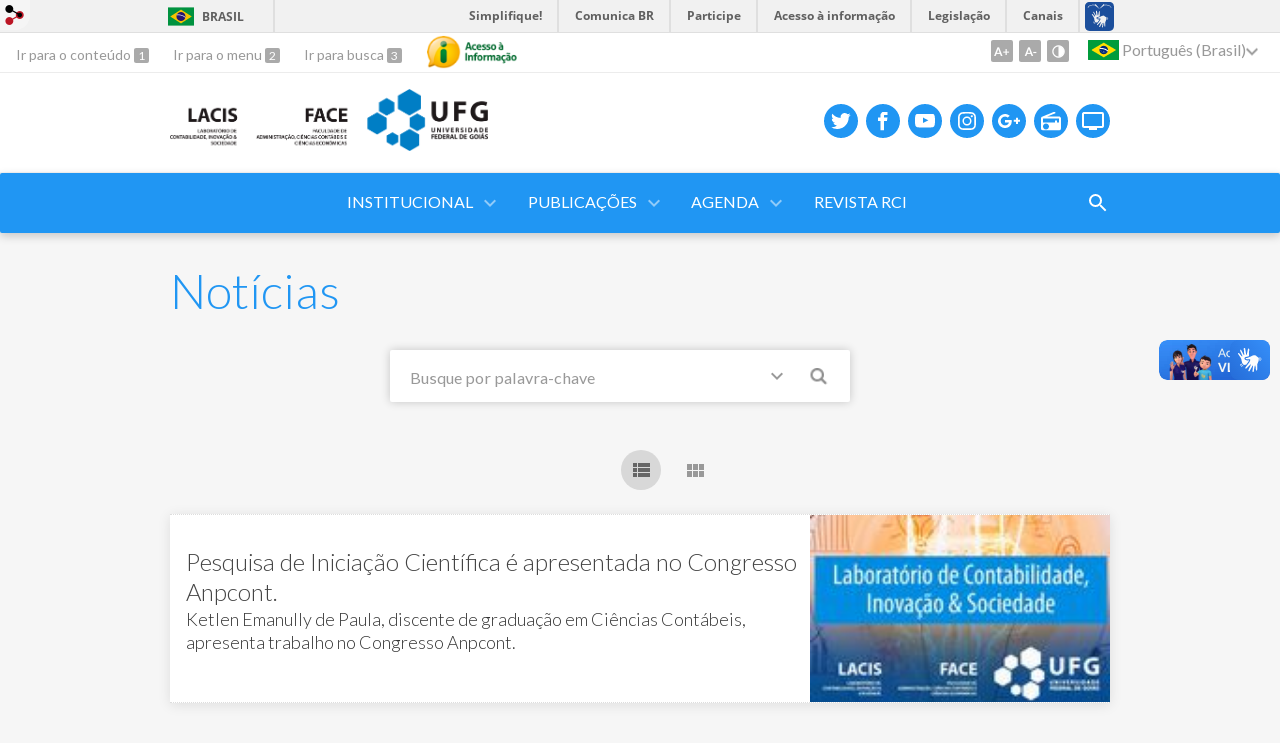

--- FILE ---
content_type: text/html; charset=utf-8
request_url: https://lacis.face.ufg.br/news?atr=pt-BR&locale=pt-BR
body_size: 6286
content:
<!doctype html>
<html lang="pt-BR">
  <head>
    
    <title>Laboratório de Contabilidade, Inovação &amp; Sociedade</title>
    <meta charset="utf-8"/>
    <meta name="description" content="Laboratório de Contabilidade, Inovação &amp; Sociedade (LACIS)"/>
    <meta name="viewport" content="width=device-width, initial-scale=1">
    <!--[if lt IE 9]>
      <script src="//html5shim.googlecode.com/svn/trunk/html5.js"></script>
    <![endif]-->
    <meta name="csrf-param" content="authenticity_token" />
<meta name="csrf-token" content="GvxJ3ePGC3cLs9SCSrLhdu/Sj8DgdvXMpxLAvyMA/IJ+mUXhgTcXkxMu7nbdDytU2wjgwwgYfAdoRVn1frQ1rw==" />
    <meta property="og:title" content="Laboratório de Contabilidade, Inovação &amp; Sociedade" />
  <meta property="og:image" content="https://files.cercomp.ufg.br/weby/up/1259/o/Logo_-_colorida.jpg?1665966022" />

<meta property="og:site_name" content="Laboratório de Contabilidade, Inovação &amp; Sociedade" />
<meta property="og:url" content="https://lacis.face.ufg.br/news" />
<meta property="og:description" content="Laboratório de Contabilidade, Inovação &amp; Sociedade (LACIS)" />
<meta property="og:locale" content="pt-BR" />

    <link rel="shortcut icon" type="image/x-icon" href="//files.cercomp.ufg.br/weby/assets/favicon-9a9bf20fac53da188e608eca938e48043347ae450ab68072747382dc616adcc7.ico" />
    <link rel="alternate" type="application/rss+xml" title="Laboratório de Contabilidade, Inovação &amp; Sociedade - RSS" href="https://lacis.face.ufg.br/feed" />
    <link rel="alternate" type="application/atom+xml" title="Laboratório de Contabilidade, Inovação &amp; Sociedade - ATOM" href="https://lacis.face.ufg.br/feed.atom" />
    <link rel="stylesheet" media="screen" href="//files.cercomp.ufg.br/weby/assets/webybar-5f6648178e05ddf4439b1b736c74e43b1a7a26e4d4ffe1445916ebc152b2fbb8.css" />
    <link rel="stylesheet" media="screen" href="//files.cercomp.ufg.br/weby/assets/weby-assets-4a873377bc93498c47498cf7566bf1da14127e9ed5c1e03fe2c9a97ebe680850.css" />
    <link rel="stylesheet" media="screen" href="//files.cercomp.ufg.br/weby/assets/search_results-1efb9469b8e87439bace48c0d609a42d26d48108c5263214ade7ab27f48c58f1.css" /><link rel="stylesheet" media="screen" href="//files.cercomp.ufg.br/weby/assets/auto_translate-84556a1b0beb5c4d846de94455844bbe5df3ca984c651ca4d03410e21d5fb27e.css" />
    <link rel="stylesheet" media="screen" href="//files.cercomp.ufg.br/weby/assets/menu_accessibility-a08ca4dd38cea8b5eaade8d0bfd70368f1538a5f053d9784e5d17ac33c2dae48.css" /><link rel="stylesheet" media="screen" href="//files.cercomp.ufg.br/weby/assets/menu_i18n-06e63992a32305f7f686d61152aef93b22a73ca1f093298f30c0676cf038ced2.css" /><link rel="stylesheet" media="screen" href="//files.cercomp.ufg.br/weby/assets/search_box-588f831838817d69ce7611ae9af802593793ff3d1642c5a35d293c04a6fe0774.css" /><link rel="stylesheet" media="screen" href="//files.cercomp.ufg.br/weby/assets/breadcrumb-861617ce53dc1f3c2adb4fb03f9ac19a77cfba70fc8e06f96cc44ba45dd17da6.css" />
    <link rel="stylesheet" media="screen" href="//files.cercomp.ufg.br/weby/assets/level2-5a573095d3c7be95a8dfa5cde4020ec8f7cece953c5a3c14f7b7fbcff5a87dfd.css" />
    



    <link rel="stylesheet" media="screen" href="" class="contrast-css " data-src="//files.cercomp.ufg.br/weby/assets/level2_contrast-163c549618ecf19474867af60b82e757013863894caff2f97860dbbb243aeee5.css" />
    
      <style type="text/css">
        :root {
          --main-color: #2096f3;
          --sub-color: #1978c2;
        }
      </style>
  </head>
  <body class="">
      <a id="weby_shortcut" title="Entrar" href="http://portais.ufg.br/login?back_url=https%3A%2F%2Flacis.face.ufg.br%2Fnews%3Fatr%3Dpt-BR%26locale%3Dpt-BR"><img src="//files.cercomp.ufg.br/weby/assets/weby-shortcut-1a5a9004da81162f034eff2fc7a06c396dfddb022021fd13958735cc25a4882f.png" /></a>

    <div class='first_place'>
      <div id="barra-brasil" style="background:#7F7F7F; height: 33px; padding:0 0 0 10px;display:block;">
  <ul id="menu-barra-temp" style="list-style:none;">
    <li style="display:inline; float:left;padding-right:10px; margin-right:10px; border-right:1px solid #EDEDED"><a href="http://brasil.gov.br" style="font-family:sans,sans-serif; text-decoration:none; color:white;">Portal do Governo Brasileiro</a></li>
    <li><a style="font-family:sans,sans-serif; text-decoration:none; color:white;" href="http://epwg.governoeletronico.gov.br/barra/atualize.html">Atualize sua Barra de Governo</a></li>
  </ul>
</div>
<section class="components_group_component accessibility-bar" id="component_69441">
      <nav class="menu_accessibility_component bar" id="component_69442">
    <div class="direct-access">
      <span><a class="goto-content" href="#content"> Ir para o conteúdo </a><b aria-hidden="true">1</b></span>
      <span><a class="goto-menu" href="#component_47382"> Ir para o menu </a><b aria-hidden="true">2</b></span>
      <span><a class="goto-search" href="#search"> Ir para busca </a><b aria-hidden="true">3</b></span>
    </div>
      <div class="additional-content">
        <a class="ai-link" title="Acesso à Informação" href="https://sic.ufg.br/"><img alt="Logomarca Acesso à Informação" src="//files.cercomp.ufg.br/weby/assets/marca-ai-ffe165a85ae50dab3ca0bc880af4954264a511122f0453ee72137733423090c5.png" /></a>
      </div>
    <div class="access-actions">
        <span class='accessibility_font'>
          <button name="button" type="button" class="increase-font" title=" Aumentar o tamanho da fonte "><span aria-hidden="true">A+</span></button>
          <button name="button" type="button" class="decrease-font" title=" Diminuir o tamanho da fonte "><span aria-hidden="true">A-</span></button>
        </span>
        <span class="accessibility_color">
          <button name="button" type="button" class="toggle-contrast" title=" Ativar o modo contraste " data-alt-title=" Desativar o modo contraste "><span aria-hidden="true">C</span></button>
        </span>
    </div>
  </nav>

  <input type="hidden" name="auto_translate_trigger" id="auto_translate_trigger" value="pt-BR" />
  <script>
    // Gambiarra pq o  não carrega a tempo
    function translateOnInit() {
      const atr_trigger = $('[name=auto_translate_trigger]');
      if (atr_trigger.length > 0){
        let locale = atr_trigger.val();
        setTimeout(function () {
          autoTranslate(locale);
        }, 100);
      }
    }

    function googleTranslateElementInit2() {
      const atr_trigger = $('[name=auto_translate_trigger]');
      if (atr_trigger.length > 0 && atr_trigger.val() == 'pt-BR') return;

      let t = new google.translate.TranslateElement({pageLanguage: 'pt', autoDisplay: false}, 'google_translate_element2');
      //console.log(t);
    }

    function autoTranslate(lang, tries) {
      if (lang == '' || tries > 5) return;
      if (lang == 'pt-BR') lang = 'pt';
      if (!tries) tries = 0;
      let tselect = $('#google_translate_element2 .goog-te-combo');
      let option = tselect.find('option[value='+lang+']');

      if (tselect.length == 0 || option.length == 0) {
        setTimeout(function () {
          autoTranslate(lang, tries + 1);
        }, 300);
      } else {
        tselect.val(lang);
        if (document.createEvent) {
          var c = document.createEvent("HTMLEvents");
          c.initEvent('change', true, true);
          tselect[0].dispatchEvent(c)
        } else {
          var c = document.createEventObject();
          tselect[0].fireEvent('onchange', c)
        }
      }
    }

    $(document).ready(translateOnInit);
  </script>

  <div id="google_translate_element2"></div>
  <script type="text/javascript" src="https://translate.google.com/translate_a/element.js?cb=googleTranslateElementInit2"></script>

<nav class="menu_i18n_component right" id="component_69443">
    <ul class="i18n_dropdown flag_name" >
      <li>
      <a class="locale-link" data-locale="pt-BR" href="/news?atr=pt-BR&amp;locale=pt-BR"><img title=" Português (Brasil) " class="flag" show_name="true" src="//files.cercomp.ufg.br/weby/assets/flags/brasil-5e540161c2d276dc5d8903842b30aa53c6c173f74d924932f69d237231386178.svg" /> <span class="lang-name"> Português (Brasil) </span></a>
        <ul class="i18n_submenu">
            <li><a class="locale-link" data-locale="en" href="/news?atr=en&amp;locale=en"><img title=" Inglês " class="flag" show_name="true" src="//files.cercomp.ufg.br/weby/assets/flags/estados-unidos-c7fa500603328b8809f48c23bd76206bbc4ef898060125ac98465371137a62b8.svg" /> <span class="lang-name"> Inglês </span></a></li>
        </ul>
      </li>
    </ul>
</nav>

</section>
    </div>
    <header>
      <section class="components_group_component header" id="component_69444">
  <div class="components_group_component container" id="component_69445">
  <figure class="image_component ufg-logo has-image" id="component_69448">
      <a target="_self" title="Página Inicial" href="https://lacis.face.ufg.br/"><img alt="assinatura LACIS" style="" src="https://files.cercomp.ufg.br/weby/up/1259/o/LACIS_FACE_UFG-01.png?1666111829" /></a>
</figure><div class="components_group_component social-icons" id="component_69450">
  <figure class="image_component social-icon has-image" id="component_69451">
      <a target="_blank" title="Twitter" href="https://twitter.com"><img style="width:px; height:px; " aria-hidden="true" src="//files.cercomp.ufg.br/weby/assets/level2/ic-twitter-557bd5e941e7607bc07aa2676af8788e431298f8464cbaf6e1a59b599b861248.svg" /></a>
</figure><figure class="image_component social-icon has-image" id="component_69452">
      <a target="_blank" title="Facebook" href="https://www.facebook.com"><img style="width:px; height:px; " aria-hidden="true" src="//files.cercomp.ufg.br/weby/assets/level2/ic-facebook-1526d46623787ef1b6ac2d819bcf33f5a091cde8e405586641c91db0345d1269.svg" /></a>
</figure><figure class="image_component social-icon has-image" id="component_69453">
      <a target="_blank" title="Youtube" href="https://www.youtube.com/"><img style="width:px; height:px; " aria-hidden="true" src="//files.cercomp.ufg.br/weby/assets/level2/ic-youtube-7d88448f97b37ead4e551c4631a0778f15fd0535aceaff0604282458e1f1f794.svg" /></a>
</figure><figure class="image_component social-icon has-image" id="component_69454">
      <a target="_blank" title="Instagram" href="http://instagram.com"><img style="width:px; height:px; " aria-hidden="true" src="//files.cercomp.ufg.br/weby/assets/level2/ic-instagram-89025cf493d1344fc5bff9c9c6260a98ae1f3066aed879a3799d2baf2228c691.svg" /></a>
</figure><figure class="image_component social-icon has-image" id="component_69455">
      <a target="_blank" href="https://plus.google.com"><img style="width:px; height:px; " src="//files.cercomp.ufg.br/weby/assets/level2/ic-googleplus-75331e21df502cf3f058e52cbea3fd93ee17e74a069e477e87050d61a284e00b.svg" /></a>
</figure><figure class="image_component social-icon has-image" id="component_69456">
      <a target="_blank" title="Rádio UFG" href="https://radio.ufg.br/p/8051-radio-ao-vivo"><img style="width:px; height:px; " aria-hidden="true" src="//files.cercomp.ufg.br/weby/assets/level2/ic-radio-ccb4be5e172bc681324652b6f2a50828af1e18a6708d066bd5ae42ff7966060e.svg" /></a>
</figure><figure class="image_component social-icon has-image" id="component_69457">
      <a target="_blank" title="TV UFG" href="http://www.tvufg.org.br"><img style="width:px; height:px; " aria-hidden="true" src="//files.cercomp.ufg.br/weby/assets/level2/ic-tv-db2d7784b45dd25701d29ddc3bb365e88ca361e87dfd1bdd64cc2769ae29772c.svg" /></a>
</figure>
</div>
</div><div class="components_group_component menu-bar" id="component_69458">
  <div class="components_group_component container" id="component_69459">
  <figure class="image_component menu-logo has-image" id="component_69460">
      <a target="_self" data-contrast-src="https://files.cercomp.ufg.br/weby/up/1259/o/LACIS_FACE_UFG_NEGATIVO-01.png?1666111924" title="Página inicial" href="/"><img alt="assinatura LACIS" style="" data-contrast-src="https://files.cercomp.ufg.br/weby/up/1259/o/LACIS_FACE_UFG_NEGATIVO-01.png?1666111924" src="https://files.cercomp.ufg.br/weby/up/1259/o/LACIS_FACE_UFG-01.png?1666111829" /></a>
</figure><div class="blank_component menu-mobile" id="component_69462">
    <button class="menu-handle"><span class="icon"></span><span>Menu</span></button>
</div><nav class="menu_component " id="component_69463">
    <ul class="menu-res dropdown" role="menu"><li id="menu_item_59894" class="sub"><a role="button" title="Informações sobre o Grupo" target="" class="empty-href" href="javascript:void(0);">Institucional</a><ul class="menu-res submenu"><li id="menu_item_53119" class=""><a title="Conheça mais sobre o EC&amp;D" target="" class="" href="/p/42005-sobre">Sobre</a></li><li id="menu_item_53122" class="sub"><a role="button" title="" target="" class="empty-href" href="javascript:void(0);">Membros</a><ul class="menu-res submenu"><li id="menu_item_64790" class=""><a title="" target="" class="" href="https://lacis.face.ufg.br/p/44435-pesquisadores-ativos">Pesquisadores Ativos</a></li></ul></li><li id="menu_item_67168" class=""><a title="" target="" class="" href="/p/46941-parceiros-e-financiadores">Parceiros e Financiadores</a></li><li id="menu_item_63959" class=""><a title="" target="" class="" href="https://lacis.face.ufg.br/p/43430-participe-do-lacis">Participe do LACIS</a></li><li id="menu_item_63960" class=""><a title="" target="" class="" href="https://lacis.face.ufg.br/p/43432-contato">Contato</a></li></ul></li><li id="menu_item_53123" class="sub"><a role="button" title="" target="" class="empty-href" href="javascript:void(0);">Publicações</a><ul class="menu-res submenu"><li id="menu_item_57402" class=""><a title="" target="" class="" href="https://lacis.face.ufg.br/p/36840-artigos-em-periodicos">Artigos em Periódicos</a></li><li id="menu_item_57403" class=""><a title="" target="" class="" href="https://lacis.face.ufg.br/p/36841-artigos-e-resumos-em-eventos-cientificos">Artigos e resumos em Eventos Científicos</a></li><li id="menu_item_57404" class=""><a title="" target="" class="" href="https://lacis.face.ufg.br/p/36842-banners-em-eventos-cientificos">Banners em Eventos Científicos</a></li><li id="menu_item_57405" class=""><a title="" target="" class="" href="https://lacis.face.ufg.br/p/36843-livros-e-capitulos-de-livros">Livros e Capítulos de livros</a></li></ul></li><li id="menu_item_53124" class="sub"><a role="button" title="" target="" class="empty-href" href="javascript:void(0);">Agenda</a><ul class="menu-res submenu"><li id="menu_item_75418" class=""><a title="" target="" class="" href="https://lacis.face.ufg.br/p/53736-agenda-de-encontros-2025">Encontros 2025</a></li><li id="menu_item_69256" class=""><a title="" target="" class="" href="https://lacis.face.ufg.br/p/48904-agenda-de-encontros-2024">Encontros 2024</a></li><li id="menu_item_64977" class=""><a title="" target="" class="" href="https://lacis.face.ufg.br/p/44565-agenda-de-encontros-2023">Encontros 2023</a></li><li id="menu_item_61006" class=""><a title="" target="" class="" href="/p/40739-agenda-de-encontros-2022">Encontros 2022</a></li><li id="menu_item_57400" class=""><a title="" target="" class="" href="https://lacis.face.ufg.br/p/36835-agenda-de-encontros-2021">Encontros 2021</a></li><li id="menu_item_57399" class=""><a title="" target="" class="" href="https://lacis.face.ufg.br/p/33077-agenda-de-encontros-2020">Encontros 2020</a></li><li id="menu_item_57398" class=""><a title="" target="" class="" href="https://lacis.face.ufg.br/p/36836-agenda-de-encontros-2019">Encontros 2019</a></li></ul></li><li id="menu_item_59503" class=""><a title="" target="_blank" class="" href="https://www.revistas.ufg.br/rci">Revista RCI</a></li></ul>
</nav>
<div class="search_box_component right" style="width: 100%;" id="component_69464">
  <form class="form_search" action="/search" accept-charset="UTF-8" method="get"><input name="utf8" type="hidden" value="&#x2713;" />
    <input type="search" name="search" id="search" placeholder=" Pesquisar " />
      <input type="submit" name="commit" value=" Pesquisar " data-disable-with=" Pesquisar " />
</form></div>
<div class="blank_component search-toggle" id="component_78364">
    <button type="button" title="Abrir formulário de pesquisa" data-alt-title="Fechar formulário de pesquisa"></button>
</div>
</div>
</div>
</section>
    </header>
    <section id="content">
      <div class="news_list_container">
  <h2>
    Notícias
  </h2>

  <form id="news-search" action="/news" accept-charset="UTF-8" data-remote="true" method="get"><input name="utf8" type="hidden" value="&#x2713;" />
    <div class="input-append search-field-button">
        <input type="text" name="search" id="search" placeholder="Busque por palavra-chave" />
        <button name="button" type="submit" class="btn" title=" Pesquisar "><img src="//files.cercomp.ufg.br/weby/assets/components/icon_search-b539b8dc401b6d7274c912ece55a35f8ecb3625bb8b25c553b54168dc5ae97a5.png" /></button>
    </div>
    <a class="toggle-advanced-search" onclick="return toggleAdvancedSearch()" href="#">Opções Avançadas</a>
    <span class="advanced-search hide">
      <input type="radio" name="search_type" id="search_type_0" value="0" /><span>Busca exata</span>
      &nbsp;<input type="radio" name="search_type" id="search_type_1" value="1" /><span>Todas as palavras</span>
      &nbsp;<input type="radio" name="search_type" id="search_type_2" value="2" /><span>Qualquer uma das palavras</span>
    </span>
    <input type="hidden" name="sort" id="sort" />
    <input type="hidden" name="direction" id="direction" />
    <input type="hidden" name="tags" id="tags" />
    <input type="hidden" name="page" id="page" value="1" />
    <input type="hidden" name="per_page" id="per_page" value="20" />
</form>
  <span class="show_list active"></span>
  <span class="show_grid"></span>

  <div id="news" class="news-list">
  </div>
</div>


    </section>
    <footer>
      <section class="components_group_component footer" id="component_69504">
  <div class="components_group_component container" id="component_69505">
  <figure class="image_component ufg-logo has-image" id="component_69507">
      <a target="_blank" title="Portal UFG" href="https://www.ufg.br"><img style="width:px; height:px; " data-contrast-src="//files.cercomp.ufg.br/weby/assets/level2/marca-ufg-white-ea3d0f2b1a799089540eacd1929fc973c4d208254d9555d4679b02b32671a51f.svg" alt="Logo da UFG" src="//files.cercomp.ufg.br/weby/assets/level2/marca-ufg-677b562915f50ba83e8e1516f068bde65a0e00330471068ad6320189ac9f140a.svg" /></a>
</figure>
</div><div class="components_group_component container" id="component_69508">
  <div class="text_component address" id="component_69509">
   <p> </p>
<p><span>UFG - Universidade Federal de Goiás</span></p>
<p><span>CNPJ: 01567601/0001-43</span></p>
<p><span>Avenida Esperança s/n, Câmpus Samambaia - Prédio da Reitoria.</span></p>
<p><span>CEP 74690-900 Goiânia - Goiás - Brasil.</span></p>
<p><span>Fone: +55 (62) 3521.1000</span></p>
<p>Email de contato: <a href="mailto:lacis.face@ufg.br">lacis.face@ufg.br</a> <span></span></p>
</div>
<nav class="menu_component " id="component_69510">
    <ul class="menu-res dropdown" role="menu"></ul>
</nav>

</div><div class="components_group_component bottom" id="component_69511">
  <figure class="image_component  has-image" id="component_69512">
      <a target="_blank" title="Portal Acesso à Informação" href="https://sic.ufg.br"><img style="width:px; height:px; " data-contrast-src="//files.cercomp.ufg.br/weby/assets/level2/marca-ai-white-1fc90f6ba56df5b12a4dc4ab34f84391e91092d4ab2bd1c0d8882f0a24458598.png" aria-hidden="true" alt="Acesso à informação" src="//files.cercomp.ufg.br/weby/assets/level2/marca-ai-448fa9ac8a9ff019315360226923d659ecae46c3519d0e5bc8158ba44b16b219.png" /></a>
</figure><div class="text_component " id="component_69513">
   <p><span>© Universidade Federal de Goiás - UFG. Todos os direitos reservados.</span></p>
</div>

</div>
</section><section class="blank_component " id="component_69514">
    <a class="smooth_scroll" href="#barra-brasil" id="scroll-to-top" title="Voltar ao Topo"><img src="/assets/level2/expand-more-white.svg"/></a>
</section><section class="blank_component " id="component_69515"></section>
    </footer>
    <script src="//files.cercomp.ufg.br/weby/assets/base-7d1e002559959ecfa80acc89fff49e8acf6b79e7d3376ed8cc1f1e64be62d3d5.js"></script>
    <script src="//files.cercomp.ufg.br/weby/assets/level2-dd37a8e3f53914297921fc457ec7015c72c48c5bfb9972751d2f1f24b06c45bf.js"></script>
    <script src="//files.cercomp.ufg.br/weby/assets/journal/news.index-4d9a59adfa65dc64f82b3ae6e44ac0212bb1920c18e51eeb5f797b46167b2d86.js"></script>  <script defer="defer" async="async" src="//barra.brasil.gov.br/barra.js" type="text/javascript"></script>
<script src="//files.cercomp.ufg.br/weby/assets/show-22e5db160cd54185f1184b68589f7e1591f7c7c6256041e08d936e13b375a460.js"></script><script src="//files.cercomp.ufg.br/weby/assets/changeContrast-6eb2f5ffd73aa3aed2f2b026fd3cd2e8b6c6b4c72094d2fa54b976bcdc543020.js"></script><script src="//files.cercomp.ufg.br/weby/assets/auto_translate-ea6ddb17d6b45ab26d74097be79d6f5cbea4197434fc7852bd84428ef18ff7d3.js"></script><script src="//files.cercomp.ufg.br/weby/assets/search_action-f5db909a939074bf3312b935d3028ca99704739dc4c5aa967fcc268c83228f3a.js"></script>      <script> $(".smooth_scroll").click(function(){ $("html, body").stop().animate({scrollTop: $($(this).attr("href")).offset().top}, 480); return false; });</script>

  </body>
</html>


--- FILE ---
content_type: text/css
request_url: https://files.cercomp.ufg.br/weby/assets/menu_i18n-06e63992a32305f7f686d61152aef93b22a73ca1f093298f30c0676cf038ced2.css
body_size: 725
content:
ul.i18n_dropdown>li>ul{display:none}ul.i18n_dropdown>li{background:url(//files.cercomp.ufg.br/weby/assets/components/menu_i18n_arrow_expanded-4e3a309f6d3e93d775b60412293cd382a049e1662791e3ae4bdac508e218778e.png) no-repeat scroll;background-position:right center;padding-right:10px}ul.i18n_dropdown>li a{display:block}ul.i18n_dropdown>li .lang-name{vertical-align:top}ul.i18n_dropdown{border:1px solid #999999;background-color:#CCCCCC}ul.i18n_dropdown>li:hover>ul{display:block;margin:0}ul.i18n_dropdown>li>ul>li:hover{background-color:#999999}ul.i18n_dropdown,ul.i18n_submenu{list-style:none;position:relative;display:inline-table}ul.i18n_submenu{width:100%}ul.i18n_dropdown:not(.flag_name)>li,ul.i18n_dropdown:not(.flag_name) ul.i18n_submenu>li{width:43px}ul.i18n_dropdown.flag_name>li{min-width:165px}ul.i18n_dropdown>li>a,ul.i18n_submenu>li>a{margin-left:3px;margin-right:3px}


--- FILE ---
content_type: image/svg+xml
request_url: https://files.cercomp.ufg.br/weby/assets/level2/ic-view-list-grey-c4ba84b060cd11554b2241e6e32f79fef36500cb6a939c4ad1bda9f286b15a88.svg
body_size: 178
content:
<svg xmlns="http://www.w3.org/2000/svg" width="17" height="14" viewBox="0 0 17 14">
    <g fill="none" fill-rule="evenodd">
        <path fill="#666666" fill-rule="nonzero" d="M0 9h4V5H0v4zm0 5h4v-4H0v4zM0 4h4V0H0v4zm5 5h12V5H5v4zm0 5h12v-4H5v4zM5 0v4h12V0H5z"/>
        <path d="M-4-5h24v24H-4z"/>
    </g>
</svg>


--- FILE ---
content_type: text/javascript; charset=utf-8
request_url: https://lacis.face.ufg.br/news?utf8=%E2%9C%93&search=&sort=&direction=&tags=&page=1&per_page=20
body_size: 4549
content:
$("#news").html("<div class=\"pagination\"> Mostrando  1 -\n      20  de  65<\/div>\n<div class=\"search-results\">\n  <div class=\"item-search-result\">\n    <article>\n        <a title=\"Pesquisa de Iniciação Científica  é apresentada no Congresso Anpcont.\" class=\"news-image\" href=\"https://lacis.face.ufg.br/n/197273-pesquisa-de-iniciacao-cientifica-e-apresentada-no-congresso-anpcont\"><img alt=\"banner oficial\" style=\"float: right; margin-left: 7px;width:64px; \" src=\"https://files.cercomp.ufg.br/weby/up/1259/t/banner__oficial.jpg?1666112169\" /><\/a>\n      <header class=\"\"><a href=\"https://lacis.face.ufg.br/n/197273-pesquisa-de-iniciacao-cientifica-e-apresentada-no-congresso-anpcont\">Pesquisa de Iniciação Científica  é apresentada no Congresso Anpcont.<\/a><\/header>\n      <div class=\"news-details details\">\n        \n      <\/div>\n      <summary class=\"\">\n        <p><span>Ketlen Emanully de Paula, discente de graduação em Ciências Contábeis, apresenta trabalho no Congresso Anpcont.<\/span><\/p>\n      <\/summary>\n      <div class=\"categories\">\n      <\/div>\n      <p class=\"read_more\"><\/p>\n    <\/article>\n  <\/div>\n  <div class=\"item-search-result\">\n    <article>\n        <a title=\"Integrante do LACIS/UFG apresenta dois artigos científicos no Congresso Anpcont, um dos principais eventos da Área Contábil.\" class=\"news-image\" href=\"https://lacis.face.ufg.br/n/197265-integrante-do-lacis-ufg-apresenta-dois-artigos-cientificos-no-congresso-anpcont-um-dos-principais-eventos-da-area-contabil\"><img alt=\"banner oficial\" style=\"float: right; margin-left: 7px;width:64px; \" src=\"https://files.cercomp.ufg.br/weby/up/1259/t/banner__oficial.jpg?1666112169\" /><\/a>\n      <header class=\"\"><a href=\"https://lacis.face.ufg.br/n/197265-integrante-do-lacis-ufg-apresenta-dois-artigos-cientificos-no-congresso-anpcont-um-dos-principais-eventos-da-area-contabil\">Integrante do LACIS/UFG apresenta dois artigos científicos no Congresso Anpcont, um dos principais eventos da Área Contábil.<\/a><\/header>\n      <div class=\"news-details details\">\n        \n      <\/div>\n      <summary class=\"\">\n        <p><span>Ana Carolina Teixeira, mestranda em Administração, apresenta dois trabalhos na área de Diversidade e Inclusão no Contexto Organizacional e Contábil (DICOC) durante o Congresso Anpcont.<\/span><\/p>\n      <\/summary>\n      <div class=\"categories\">\n      <\/div>\n      <p class=\"read_more\"><\/p>\n    <\/article>\n  <\/div>\n  <div class=\"item-search-result\">\n    <article>\n        <a title=\"O caso de ensino “Trânssul e a inovação no ambiente público” foi apresentado no 36º ENANGRAD.\" class=\"news-image\" href=\"https://lacis.face.ufg.br/n/196378-o-caso-de-ensino-transsul-e-a-inovacao-no-ambiente-publico-foi-apresentado-no-36-enangrad\"><img alt=\"Laboratório de Contabilidade, Inovação e Sociedade.jpg\" style=\"float: right; margin-left: 7px;width:64px; \" src=\"https://files.cercomp.ufg.br/weby/up/1259/t/Laborat%C3%B3rio_de_Contabilidade__Inova%C3%A7%C3%A3o_e_Sociedade.jpg?1665964337\" /><\/a>\n      <header class=\"\"><a href=\"https://lacis.face.ufg.br/n/196378-o-caso-de-ensino-transsul-e-a-inovacao-no-ambiente-publico-foi-apresentado-no-36-enangrad\">O caso de ensino “Trânssul e a inovação no ambiente público” foi apresentado no 36º ENANGRAD.<\/a><\/header>\n      <div class=\"news-details details\">\n        \n      <\/div>\n      <summary class=\"\">\n        <p>No congresso ENANGRAD, que teve como tema “Transformações Disruptivas”, foi apresentado o caso de ensino que aborda os conceitos de inovação incremental e radical na Administração Pública.<\/p>\n      <\/summary>\n      <div class=\"categories\">\n      <\/div>\n      <p class=\"read_more\"><\/p>\n    <\/article>\n  <\/div>\n  <div class=\"item-search-result\">\n    <article>\n        <a title=\"O artigo intitulado “Orientação Exploratória, Explotatória e Ambidestra no Desempenho das Vendas: um estudo no setor automotivo goiano” foi eleito o melhor de sua área no congresso ICMA.\" class=\"news-image\" href=\"https://lacis.face.ufg.br/n/196289-o-artigo-intitulado-orientacao-exploratoria-explotatoria-e-ambidestra-no-desempenho-das-vendas-um-estudo-no-setor-automotivo-goiano-foi-eleito-o-melhor-de-sua-area-no-congresso-icma\"><img alt=\"Laboratório de Contabilidade, Inovação e Sociedade.jpg\" style=\"float: right; margin-left: 7px;width:64px; \" src=\"https://files.cercomp.ufg.br/weby/up/1259/t/Laborat%C3%B3rio_de_Contabilidade__Inova%C3%A7%C3%A3o_e_Sociedade.jpg?1665964337\" /><\/a>\n      <header class=\"\"><a href=\"https://lacis.face.ufg.br/n/196289-o-artigo-intitulado-orientacao-exploratoria-explotatoria-e-ambidestra-no-desempenho-das-vendas-um-estudo-no-setor-automotivo-goiano-foi-eleito-o-melhor-de-sua-area-no-congresso-icma\">O artigo intitulado “Orientação Exploratória, Explotatória e Ambidestra no Desempenho das Vendas: um estudo no setor automotivo goiano” foi eleito o melhor de sua área no congresso ICMA.<\/a><\/header>\n      <div class=\"news-details details\">\n        \n      <\/div>\n      <summary class=\"\">\n        <p>No dia 30 de outubro de 2025, Matheus Lira Nogueira apresentou seu artigo no VI International Conference in Management and Accounting (ICMA), na área temática de Estratégia, Inovação e Empreendedorismo.<\/p>\n      <\/summary>\n      <div class=\"categories\">\n      <\/div>\n      <p class=\"read_more\"><\/p>\n    <\/article>\n  <\/div>\n  <div class=\"item-search-result\">\n    <article>\n        <a title=\"Integrante do LACIS/UFG apresenta artigo no VII International Conference in Management and Accounting (ICMA)\" class=\"news-image\" href=\"https://lacis.face.ufg.br/n/196205-integrante-do-lacis-ufg-apresenta-artigo-no-vii-international-conference-in-management-and-accounting-icma\"><img alt=\"Laboratório de Contabilidade, Inovação e Sociedade.jpg\" style=\"float: right; margin-left: 7px;width:64px; \" src=\"https://files.cercomp.ufg.br/weby/up/1259/t/Laborat%C3%B3rio_de_Contabilidade__Inova%C3%A7%C3%A3o_e_Sociedade.jpg?1665964337\" /><\/a>\n      <header class=\"\"><a href=\"https://lacis.face.ufg.br/n/196205-integrante-do-lacis-ufg-apresenta-artigo-no-vii-international-conference-in-management-and-accounting-icma\">Integrante do LACIS/UFG apresenta artigo no VII International Conference in Management and Accounting (ICMA)<\/a><\/header>\n      <div class=\"news-details details\">\n        \n      <\/div>\n      <summary class=\"\">\n        <p>No último dia 30 de outubro, Larissy Sodreia Vieira, pesquisadora do LACIS/UFG, apresentou seu artigo no VII International Conference in Management and Accounting (ICMA), na área temática de Estratégia, Inovação e Empreendedorismo.<\/p>\n      <\/summary>\n      <div class=\"categories\">\n      <\/div>\n      <p class=\"read_more\"><\/p>\n    <\/article>\n  <\/div>\n  <div class=\"item-search-result\">\n    <article>\n        <a title=\"Pesquisa sobre o perfil dos contadores exigido pelas startups é publicada na Revista Brasileira de Educação Profissional e Tecnológica (RBEPT)\" class=\"news-image\" href=\"https://lacis.face.ufg.br/n/195598-pesquisa-sobre-o-perfil-dos-contadores-exigido-pelas-startups-e-publicada-na-revista-brasileira-de-educacao-profissional-e-tecnologica-rbept\"><img alt=\"Laboratório de Contabilidade, Inovação e Sociedade.jpg\" style=\"float: right; margin-left: 7px;width:64px; \" src=\"https://files.cercomp.ufg.br/weby/up/1259/t/Laborat%C3%B3rio_de_Contabilidade__Inova%C3%A7%C3%A3o_e_Sociedade.jpg?1665964337\" /><\/a>\n      <header class=\"\"><a href=\"https://lacis.face.ufg.br/n/195598-pesquisa-sobre-o-perfil-dos-contadores-exigido-pelas-startups-e-publicada-na-revista-brasileira-de-educacao-profissional-e-tecnologica-rbept\">Pesquisa sobre o perfil dos contadores exigido pelas startups é publicada na Revista Brasileira de Educação Profissional e Tecnológica (RBEPT)<\/a><\/header>\n      <div class=\"news-details details\">\n        \n      <\/div>\n      <summary class=\"\">\n        \n      <\/summary>\n      <div class=\"categories\">\n      <\/div>\n      <p class=\"read_more\"><\/p>\n    <\/article>\n  <\/div>\n  <div class=\"item-search-result\">\n    <article>\n        <a title=\"Pesquisadora do LACIS/UFG apresenta artigo no EnANPAD 2025\" class=\"news-image\" href=\"https://lacis.face.ufg.br/n/195408-pesquisadora-do-lacis-ufg-apresenta-artigo-no-enanpad-2025\"><img alt=\"Laboratório de Contabilidade, Inovação e Sociedade.jpg\" style=\"float: right; margin-left: 7px;width:64px; \" src=\"https://files.cercomp.ufg.br/weby/up/1259/t/Laborat%C3%B3rio_de_Contabilidade__Inova%C3%A7%C3%A3o_e_Sociedade.jpg?1665964337\" /><\/a>\n      <header class=\"\"><a href=\"https://lacis.face.ufg.br/n/195408-pesquisadora-do-lacis-ufg-apresenta-artigo-no-enanpad-2025\">Pesquisadora do LACIS/UFG apresenta artigo no EnANPAD 2025<\/a><\/header>\n      <div class=\"news-details details\">\n        \n      <\/div>\n      <summary class=\"\">\n        \n      <\/summary>\n      <div class=\"categories\">\n      <\/div>\n      <p class=\"read_more\"><\/p>\n    <\/article>\n  <\/div>\n  <div class=\"item-search-result\">\n    <article>\n        <a title=\"EnANPAD 2025 - Pesquisadora do LACIS/UFG  apresenta pesquisa  sobre Inovação, liderança e diversidade.\" class=\"news-image\" href=\"https://lacis.face.ufg.br/n/195350-enanpad-2025-pesquisadora-do-lacis-ufg-apresenta-pesquisa-sobre-inovacao-lideranca-e-diversidade\"><img alt=\"banner oficial\" style=\"float: right; margin-left: 7px;width:64px; \" src=\"https://files.cercomp.ufg.br/weby/up/1259/t/banner__oficial.jpg?1666112169\" /><\/a>\n      <header class=\"\"><a href=\"https://lacis.face.ufg.br/n/195350-enanpad-2025-pesquisadora-do-lacis-ufg-apresenta-pesquisa-sobre-inovacao-lideranca-e-diversidade\">EnANPAD 2025 - Pesquisadora do LACIS/UFG  apresenta pesquisa  sobre Inovação, liderança e diversidade.<\/a><\/header>\n      <div class=\"news-details details\">\n        \n      <\/div>\n      <summary class=\"\">\n        \n      <\/summary>\n      <div class=\"categories\">\n      <\/div>\n      <p class=\"read_more\"><\/p>\n    <\/article>\n  <\/div>\n  <div class=\"item-search-result\">\n    <article>\n        <a title=\"Integrante do LACIS/UFG, realizou apresentação de artigo no Encontro de Administração Pública da ANPAD – EnAPG 2025.\" class=\"news-image\" href=\"https://lacis.face.ufg.br/n/192237-integrante-do-lacis-ufg-realizou-apresentacao-de-artigo-no-encontro-de-administracao-publica-da-anpad-enapg-2025\"><img alt=\"banner oficial\" style=\"float: right; margin-left: 7px;width:64px; \" src=\"https://files.cercomp.ufg.br/weby/up/1259/t/banner__oficial.jpg?1666112169\" /><\/a>\n      <header class=\"\"><a href=\"https://lacis.face.ufg.br/n/192237-integrante-do-lacis-ufg-realizou-apresentacao-de-artigo-no-encontro-de-administracao-publica-da-anpad-enapg-2025\">Integrante do LACIS/UFG, realizou apresentação de artigo no Encontro de Administração Pública da ANPAD – EnAPG 2025.<\/a><\/header>\n      <div class=\"news-details details\">\n        \n      <\/div>\n      <summary class=\"\">\n        <p><span>Sérgio Thiago, membro do LACIS/UFG, realiza apresentação de artigo no Encontro de Administração Pública da ANPAD – EnAPG 2025.<\/span><\/p>\n      <\/summary>\n      <div class=\"categories\">\n      <\/div>\n      <p class=\"read_more\"><\/p>\n    <\/article>\n  <\/div>\n  <div class=\"item-search-result\">\n    <article>\n        <a title=\"Defesa de Trabalho de Conclusão de Curso (TCC) sob o tema: &quot;Impactos da Liderança Feminina na Gestão estratégica e organizacional: um estudo de caso em uma fundação de apoio&quot;\" class=\"news-image\" href=\"https://lacis.face.ufg.br/n/192233-defesa-de-trabalho-de-conclusao-de-curso-tcc-sob-o-tema-impactos-da-lideranca-feminina-na-gestao-estrategica-e-organizacional-um-estudo-de-caso-em-uma-fundacao-de-apoio\"><img alt=\"banner oficial\" style=\"float: right; margin-left: 7px;width:64px; \" src=\"https://files.cercomp.ufg.br/weby/up/1259/t/banner__oficial.jpg?1666112169\" /><\/a>\n      <header class=\"\"><a href=\"https://lacis.face.ufg.br/n/192233-defesa-de-trabalho-de-conclusao-de-curso-tcc-sob-o-tema-impactos-da-lideranca-feminina-na-gestao-estrategica-e-organizacional-um-estudo-de-caso-em-uma-fundacao-de-apoio\">Defesa de Trabalho de Conclusão de Curso (TCC) sob o tema: &quot;Impactos da Liderança Feminina na Gestão estratégica e organizacional: um estudo de caso em uma fundação de apoio&quot;<\/a><\/header>\n      <div class=\"news-details details\">\n        \n      <\/div>\n      <summary class=\"\">\n        <p><span>A defesa pública do Trabalho de Conclusão de Curso da discente Larissy Sodreia Vieira ocorreu na última quarta-feira, dia 18 de junho de 2025.<\/span><\/p>\n      <\/summary>\n      <div class=\"categories\">\n      <\/div>\n      <p class=\"read_more\"><\/p>\n    <\/article>\n  <\/div>\n  <div class=\"item-search-result\">\n    <article>\n        <a title=\"Defesa de Trabalho de Conclusão de Curso (TCC) com o tema: &quot;Liderança no contexto da geração Z: um estudo bibliométrico no ambiente contábil&quot; \" class=\"news-image\" href=\"https://lacis.face.ufg.br/n/192232-defesa-de-trabalho-de-conclusao-de-curso-tcc-com-o-tema-lideranca-no-contexto-da-geracao-z-um-estudo-bibliometrico-no-ambiente-contabil\"><img alt=\"banner oficial\" style=\"float: right; margin-left: 7px;width:64px; \" src=\"https://files.cercomp.ufg.br/weby/up/1259/t/banner__oficial.jpg?1666112169\" /><\/a>\n      <header class=\"\"><a href=\"https://lacis.face.ufg.br/n/192232-defesa-de-trabalho-de-conclusao-de-curso-tcc-com-o-tema-lideranca-no-contexto-da-geracao-z-um-estudo-bibliometrico-no-ambiente-contabil\">Defesa de Trabalho de Conclusão de Curso (TCC) com o tema: &quot;Liderança no contexto da geração Z: um estudo bibliométrico no ambiente contábil&quot; <\/a><\/header>\n      <div class=\"news-details details\">\n        \n      <\/div>\n      <summary class=\"\">\n        <p><span>Ketlen Emanuelly, integrante do LACIS/UFG, defende seu Trabalho de Conclusão de Curso (TCC).<\/span><\/p>\n      <\/summary>\n      <div class=\"categories\">\n      <\/div>\n      <p class=\"read_more\"><\/p>\n    <\/article>\n  <\/div>\n  <div class=\"item-search-result\">\n    <article>\n        <a title=\"Membro do LACIS/UFG realiza apresentação no XII Encontro de Estudos Organizacionais da ANPAD (EnEO 2025).\" class=\"news-image\" href=\"https://lacis.face.ufg.br/n/192231-membro-do-lacis-ufg-realiza-apresentacao-no-xii-encontro-de-estudos-organizacionais-da-anpad-eneo-2025\"><img alt=\"banner oficial\" style=\"float: right; margin-left: 7px;width:64px; \" src=\"https://files.cercomp.ufg.br/weby/up/1259/t/banner__oficial.jpg?1666112169\" /><\/a>\n      <header class=\"\"><a href=\"https://lacis.face.ufg.br/n/192231-membro-do-lacis-ufg-realiza-apresentacao-no-xii-encontro-de-estudos-organizacionais-da-anpad-eneo-2025\">Membro do LACIS/UFG realiza apresentação no XII Encontro de Estudos Organizacionais da ANPAD (EnEO 2025).<\/a><\/header>\n      <div class=\"news-details details\">\n        \n      <\/div>\n      <summary class=\"\">\n        <p>Patrick Kennedy, membro do LACIS/UFG, apresenta ensaio teórico no XII Encontro de Estudos Organizacionais da ANPAD (EnEO 2025).<\/p>\n      <\/summary>\n      <div class=\"categories\">\n      <\/div>\n      <p class=\"read_more\"><\/p>\n    <\/article>\n  <\/div>\n  <div class=\"item-search-result\">\n    <article>\n        <a title=\"Integrante do LACIS/UFG tem artigo publicado na Revista Mineira de Contabilidade (RMC).\" class=\"news-image\" href=\"https://lacis.face.ufg.br/n/191419-integrante-do-lacis-ufg-tem-artigo-publicado-na-revista-mineira-de-contabilidade-rmc\"><img alt=\"artigo Stela\" style=\"float: right; margin-left: 7px;width:64px; \" src=\"https://files.cercomp.ufg.br/weby/up/1259/t/ARTIGO_STELA.jpg?1748269862\" /><\/a>\n      <header class=\"\"><a href=\"https://lacis.face.ufg.br/n/191419-integrante-do-lacis-ufg-tem-artigo-publicado-na-revista-mineira-de-contabilidade-rmc\">Integrante do LACIS/UFG tem artigo publicado na Revista Mineira de Contabilidade (RMC).<\/a><\/header>\n      <div class=\"news-details details\">\n        \n      <\/div>\n      <summary class=\"\">\n        <p>No dia 16 de maio de 2025, Stela Ribeiro, integrante do Laboratório de Contabilidade, Inovação e Sociedade (LACIS/UFG), teve seu artigo publicado na Revista Mineira de Contabilidade.<\/p>\n      <\/summary>\n      <div class=\"categories\">\n      <\/div>\n      <p class=\"read_more\"><\/p>\n    <\/article>\n  <\/div>\n  <div class=\"item-search-result\">\n    <article>\n        <a title=\"Apresentação do Plano de Trabalho do LACIS/UFG para 2025.\" class=\"news-image\" href=\"https://lacis.face.ufg.br/n/189905-apresentacao-do-plano-de-trabalho-do-lacis-ufg-para-2025\"><img alt=\"Laboratório de Contabilidade, Inovação e Sociedade.jpg\" style=\"float: right; margin-left: 7px;width:64px; \" src=\"https://files.cercomp.ufg.br/weby/up/1259/t/Laborat%C3%B3rio_de_Contabilidade__Inova%C3%A7%C3%A3o_e_Sociedade.jpg?1665964337\" /><\/a>\n      <header class=\"\"><a href=\"https://lacis.face.ufg.br/n/189905-apresentacao-do-plano-de-trabalho-do-lacis-ufg-para-2025\">Apresentação do Plano de Trabalho do LACIS/UFG para 2025.<\/a><\/header>\n      <div class=\"news-details details\">\n        \n      <\/div>\n      <summary class=\"\">\n        <p><span>O Laboratório de Contabilidade, Inovação &amp; Sociedade (LACIS/UFG) realiza reunião para apresentar o planejamento das atividades para o ano de 2025.<\/span><\/p>\n      <\/summary>\n      <div class=\"categories\">\n      <\/div>\n      <p class=\"read_more\"><\/p>\n    <\/article>\n  <\/div>\n  <div class=\"item-search-result\">\n    <article>\n        <a title=\"Artigo proveniente de dissertação  é publicado na Academia Revista Latinoamericana de Administracion\" class=\"news-image\" href=\"https://lacis.face.ufg.br/n/189016-artigo-proveniente-de-dissertacao-e-publicado-na-academia-revista-latinoamericana-de-administracion\"><img alt=\"Foto capa-Sheyla\" style=\"float: right; margin-left: 7px;width:64px; \" src=\"https://files.cercomp.ufg.br/weby/up/1259/t/Publicac%CC%A7a%CC%83o_Sheyla-miniaturas_-_LACIS_.png?1742495750\" /><\/a>\n      <header class=\"\"><a href=\"https://lacis.face.ufg.br/n/189016-artigo-proveniente-de-dissertacao-e-publicado-na-academia-revista-latinoamericana-de-administracion\">Artigo proveniente de dissertação  é publicado na Academia Revista Latinoamericana de Administracion<\/a><\/header>\n      <div class=\"news-details details\">\n        \n      <\/div>\n      <summary class=\"\">\n        <p><span>Em 25 de fevereiro de 2025, foi publicado o artigo, proveniente da dissertação de mestrado da pesquisadora Sheyla Veneziani, na <\/span><em data-start=\"168\" data-end=\"211\">Revista Latinoamericana de Administración<\/em><span>.<\/span><\/p>\n      <\/summary>\n      <div class=\"categories\">\n      <\/div>\n      <p class=\"read_more\"><\/p>\n    <\/article>\n  <\/div>\n  <div class=\"item-search-result\">\n    <article>\n        <a title=\"Artigo que tem como tema: &quot;Gestão dos Saberes Ancestrais e Emergentes no Cultivo do Arroz na Comunidade Quilombola Kalunga Engenho II&quot;, é apresentado no Congresso ANPCONT\" class=\"news-image\" href=\"https://lacis.face.ufg.br/n/186852-artigo-que-tem-como-tema-gestao-dos-saberes-ancestrais-e-emergentes-no-cultivo-do-arroz-na-comunidade-quilombola-kalunga-engenho-ii-e-apresentado-no-congresso-anpcont\"><img alt=\"ANPCCONT\" style=\"float: right; margin-left: 7px;width:64px; \" src=\"https://files.cercomp.ufg.br/weby/up/1259/t/ANPCONT.png?1733854468\" /><\/a>\n      <header class=\"\"><a href=\"https://lacis.face.ufg.br/n/186852-artigo-que-tem-como-tema-gestao-dos-saberes-ancestrais-e-emergentes-no-cultivo-do-arroz-na-comunidade-quilombola-kalunga-engenho-ii-e-apresentado-no-congresso-anpcont\">Artigo que tem como tema: &quot;Gestão dos Saberes Ancestrais e Emergentes no Cultivo do Arroz na Comunidade Quilombola Kalunga Engenho II&quot;, é apresentado no Congresso ANPCONT<\/a><\/header>\n      <div class=\"news-details details\">\n        \n      <\/div>\n      <summary class=\"\">\n        <p>O Mestre em Ciências Contábeis, Ricardo Lima dos Santos apresentou o artigo oriundo de sua dissertação de mestrado, no Congresso ANPCONT.<\/p>\n      <\/summary>\n      <div class=\"categories\">\n      <\/div>\n      <p class=\"read_more\"><\/p>\n    <\/article>\n  <\/div>\n  <div class=\"item-search-result\">\n    <article>\n        <a title=\"O artigo que tem como titulo: &quot;Gestão dos Saberes Ancestrais e Emergentes no Cultivo do Arroz na Comunidade Quilombola Kalunga Engenho II&quot; foi apresentado em congresso internacional.\" class=\"news-image\" href=\"https://lacis.face.ufg.br/n/186848-o-artigo-que-tem-como-titulo-gestao-dos-saberes-ancestrais-e-emergentes-no-cultivo-do-arroz-na-comunidade-quilombola-kalunga-engenho-ii-foi-apresentado-em-congresso-internacional\"><img alt=\"QRCA\" style=\"float: right; margin-left: 7px;width:64px; \" src=\"https://files.cercomp.ufg.br/weby/up/1259/t/QRCA_.png?1733920099\" /><\/a>\n      <header class=\"\"><a href=\"https://lacis.face.ufg.br/n/186848-o-artigo-que-tem-como-titulo-gestao-dos-saberes-ancestrais-e-emergentes-no-cultivo-do-arroz-na-comunidade-quilombola-kalunga-engenho-ii-foi-apresentado-em-congresso-internacional\">O artigo que tem como titulo: &quot;Gestão dos Saberes Ancestrais e Emergentes no Cultivo do Arroz na Comunidade Quilombola Kalunga Engenho II&quot; foi apresentado em congresso internacional.<\/a><\/header>\n      <div class=\"news-details details\">\n        \n      <\/div>\n      <summary class=\"\">\n        <div class=\"flex max-w-full flex-col flex-grow\">\n<div data-message-author-role=\"assistant\" data-message-id=\"4c739f54-21b3-4003-ba5b-55f927937e6b\" dir=\"auto\" class=\"min-h-8 text-message flex w-full flex-col items-end gap-2 whitespace-normal break-words text-start [.text-message+&amp;]:mt-5\" data-message-model-slug=\"gpt-4o-mini\">\n<div class=\"flex w-full flex-col gap-1 empty:hidden first:pt-[3px]\">\n<div class=\"markdown prose w-full break-words dark:prose-invert dark\">\n<p>O mestre em Ciências Contábeis Ricardo Lima, no dia 27 de novembro, apresentou seu artigo no Congresso QRCA.<\/p>\n<\/div>\n<\/div>\n<\/div>\n<\/div>\n      <\/summary>\n      <div class=\"categories\">\n      <\/div>\n      <p class=\"read_more\"><\/p>\n    <\/article>\n  <\/div>\n  <div class=\"item-search-result\">\n    <article>\n        <a title=\"Apresentação de artigo na categoria de Iniciação Científica durante o Congresso ANPCONT\" class=\"news-image\" href=\"https://lacis.face.ufg.br/n/186837-apresentacao-de-artigo-na-categoria-de-iniciacao-cientifica-durante-o-congresso-anpcont\"><img alt=\"ANPCCONT\" style=\"float: right; margin-left: 7px;width:64px; \" src=\"https://files.cercomp.ufg.br/weby/up/1259/t/ANPCONT.png?1733854468\" /><\/a>\n      <header class=\"\"><a href=\"https://lacis.face.ufg.br/n/186837-apresentacao-de-artigo-na-categoria-de-iniciacao-cientifica-durante-o-congresso-anpcont\">Apresentação de artigo na categoria de Iniciação Científica durante o Congresso ANPCONT<\/a><\/header>\n      <div class=\"news-details details\">\n        \n      <\/div>\n      <summary class=\"\">\n        <div class=\"flex max-w-full flex-col flex-grow\">\n<div data-message-author-role=\"assistant\" data-message-id=\"cd1be75a-f21a-4971-80cd-863536b5e04f\" dir=\"auto\" class=\"min-h-8 text-message flex w-full flex-col items-end gap-2 whitespace-normal break-words text-start [.text-message+&amp;]:mt-5\" data-message-model-slug=\"gpt-4o\">\n<div class=\"flex w-full flex-col gap-1 empty:hidden first:pt-[3px]\">\n<div class=\"markdown prose w-full break-words dark:prose-invert dark\">\n<p>Artigo de Iniciação Científica foi apresentado no dia 5 de dezembro, no Congresso ANPCONT, pelo Prof. Doutor Juliano Lima Soares.<\/p>\n<\/div>\n<\/div>\n<\/div>\n<\/div>\n      <\/summary>\n      <div class=\"categories\">\n      <\/div>\n      <p class=\"read_more\"><\/p>\n    <\/article>\n  <\/div>\n  <div class=\"item-search-result\">\n    <article>\n        <a title=\"Apresentação de Iniciação Cientifica no Congresso ANPCONT\" class=\"news-image\" href=\"https://lacis.face.ufg.br/n/186831-apresentacao-de-iniciacao-cientifica-no-congresso-anpcont\"><img alt=\"ANPCCONT\" style=\"float: right; margin-left: 7px;width:64px; \" src=\"https://files.cercomp.ufg.br/weby/up/1259/t/ANPCONT.png?1733854468\" /><\/a>\n      <header class=\"\"><a href=\"https://lacis.face.ufg.br/n/186831-apresentacao-de-iniciacao-cientifica-no-congresso-anpcont\">Apresentação de Iniciação Cientifica no Congresso ANPCONT<\/a><\/header>\n      <div class=\"news-details details\">\n        \n      <\/div>\n      <summary class=\"\">\n        <p><span>A discente Karen Michelle apresentou seu trabalho de Iniciação Científica no dia 5 de dezembro, no Congresso ANPCONT.<\/span><\/p>\n      <\/summary>\n      <div class=\"categories\">\n      <\/div>\n      <p class=\"read_more\"><\/p>\n    <\/article>\n  <\/div>\n  <div class=\"item-search-result\">\n    <article>\n        <a title=\"O artigo intitulado: &quot;Intercooperação e Inovação: uma investigação em cooperativas no estado de Goiás&quot; foi  indicado como um dos três melhores trabalhos na área de Inovação e Gestão Tecnológica (IGT), no congresso CASI.\" class=\"news-image\" href=\"https://lacis.face.ufg.br/n/[base64]\"><img alt=\"CASI\" style=\"float: right; margin-left: 7px;width:64px; \" src=\"https://files.cercomp.ufg.br/weby/up/1259/t/CASI_.png?1733844932\" /><\/a>\n      <header class=\"\"><a href=\"https://lacis.face.ufg.br/n/[base64]\">O artigo intitulado: &quot;Intercooperação e Inovação: uma investigação em cooperativas no estado de Goiás&quot; foi  indicado como um dos três melhores trabalhos na área de Inovação e Gestão Tecnológica (IGT), no congresso CASI.<\/a><\/header>\n      <div class=\"news-details details\">\n        \n      <\/div>\n      <summary class=\"\">\n        <p>O artigo de autoria da Mestre Suleima Rodrigues dos Santos e do Prof. Doutor Juliano Lima Soares foi indicado como um dos melhores artigos na área de Inovação e Gestão Tecnológica (IGT) na <span>16ª edição do congresso CASI.<\/span><\/p>\n<p> <\/p>\n      <\/summary>\n      <div class=\"categories\">\n      <\/div>\n      <p class=\"read_more\"><\/p>\n    <\/article>\n  <\/div>\n<\/div>\n<div><ul class=\"pagination pagination-sm\"><li><span> Por Página  <\/span><\/li><li class=\"page\"><a data-remote=\"true\" href=\"/news?page=1&amp;per_page=10&amp;search=\">10 <\/a><\/li><li class=\"page active\"><span>20 <\/span><\/li><li class=\"page\"><a data-remote=\"true\" href=\"/news?page=1&amp;per_page=30&amp;search=\">30 <\/a><\/li><li class=\"page\"><a data-remote=\"true\" href=\"/news?page=1&amp;per_page=50&amp;search=\">50 <\/a><\/li><\/ul><\/div>\n  <div>\n    <ul class=\"pagination\">\n      \n      \n            <li class=\"page active\">\n  <a data-remote=\"true\" href=\"/news?direction=desc&amp;per_page=20&amp;search=&amp;sort=&amp;tags=\">1<\/a>\n<\/li>\n\n            <li class=\"page\">\n  <a rel=\"next\" data-remote=\"true\" href=\"/news?direction=desc&amp;page=2&amp;per_page=20&amp;search=&amp;sort=&amp;tags=\">2<\/a>\n<\/li>\n\n            <li class=\"page\">\n  <a data-remote=\"true\" href=\"/news?direction=desc&amp;page=3&amp;per_page=20&amp;search=&amp;sort=&amp;tags=\">3<\/a>\n<\/li>\n\n            <li class=\"page\">\n  <a data-remote=\"true\" href=\"/news?direction=desc&amp;page=4&amp;per_page=20&amp;search=&amp;sort=&amp;tags=\">4<\/a>\n<\/li>\n\n        <li class=\"page next\">\n    <a rel=\"next\" data-remote=\"true\" href=\"/news?direction=desc&amp;page=2&amp;per_page=20&amp;search=&amp;sort=&amp;tags=\"> Próxima <\/a>\n  <\/li>\n\n        <li class=\"page last\">\n    <a data-remote=\"true\" href=\"/news?direction=desc&amp;page=4&amp;per_page=20&amp;search=&amp;sort=&amp;tags=\"> Última <\/a>\n  <\/li>\n\n    <\/ul>\n  <\/div>\n\n")
